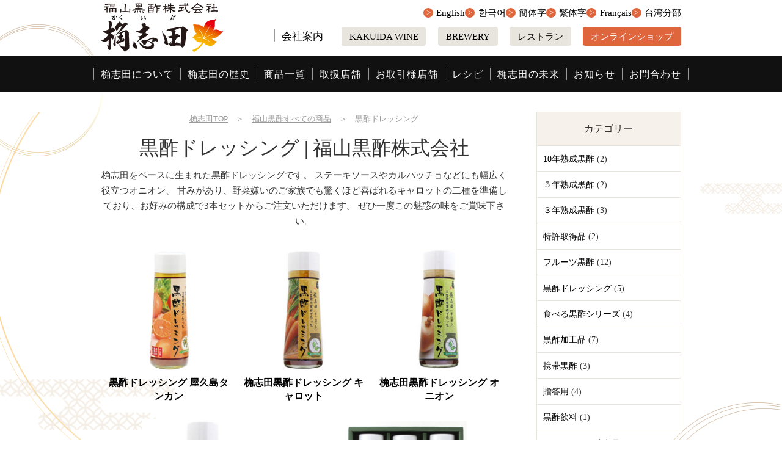

--- FILE ---
content_type: text/html; charset=UTF-8
request_url: https://www.kakuida.com/shop/dressing
body_size: 9511
content:
<!DOCTYPE HTML>
<html lang="ja" prefix="og: http://ogp.me/ns#">
<head>
	<meta charset="UTF-8">
	<title>黒酢ドレッシング | 黒酢といえば桷志田（かくいだ）黒酢本舗</title>
	<meta name="viewport" content="width=device-width,initial-scale=1.0">
	<link rel="icon" type="image/png" href="https://www.kakuida.com/renewal/wp-content/themes/custom-themes/img/icon.png">
	<link rel="apple-touch-icon" href="https://www.kakuida.com/renewal/wp-content/themes/custom-themes/img/apple-touch-icon.png">
	<meta name="keywords" content="黒酢,くろず,桷志田,かくいだ,カクイダ,ドレッシング">
<meta name="description" content="福山黒酢 桷志田（かくいだ）が取り扱う、黒酢ドレッシングについてご紹介します。黒酢といえば桷志田 黒酢本舗。福山黒酢株式会社。">
<meta property="og:title" content="黒酢ドレッシング | 黒酢といえば桷志田（かくいだ）黒酢本舗">
<meta property="og:type" content="article">
<meta property="og:description" content="福山黒酢 桷志田（かくいだ）が取り扱う、黒酢ドレッシングについてご紹介します。黒酢といえば桷志田 黒酢本舗。福山黒酢株式会社。">
<meta property="og:url" content="https://www.kakuida.com/./shop/dressing">
<meta property="og:image" content="https://www.kakuida.com/renewal/wp-content/themes/custom-themes/img/ogp.png">
<meta property="og:locale" content="ja_JP">
<meta property="og:site_name" content="黒酢といえば桷志田（かくいだ）福山黒酢株式会社">
<link rel='dns-prefetch' href='//yubinbango.github.io' />
<link rel='dns-prefetch' href='//s.w.org' />
<link rel="alternate" type="application/rss+xml" title="黒酢といえば桷志田（かくいだ）福山黒酢株式会社 &raquo; 黒酢ドレッシング カテゴリーのフィード" href="https://www.kakuida.com/./shop/dressing/feed" />
		<script type="text/javascript">
			window._wpemojiSettings = {"baseUrl":"https:\/\/s.w.org\/images\/core\/emoji\/11\/72x72\/","ext":".png","svgUrl":"https:\/\/s.w.org\/images\/core\/emoji\/11\/svg\/","svgExt":".svg","source":{"concatemoji":"https:\/\/www.kakuida.com\/renewal\/wp-includes\/js\/wp-emoji-release.min.js?ver=4.9.26"}};
			!function(e,a,t){var n,r,o,i=a.createElement("canvas"),p=i.getContext&&i.getContext("2d");function s(e,t){var a=String.fromCharCode;p.clearRect(0,0,i.width,i.height),p.fillText(a.apply(this,e),0,0);e=i.toDataURL();return p.clearRect(0,0,i.width,i.height),p.fillText(a.apply(this,t),0,0),e===i.toDataURL()}function c(e){var t=a.createElement("script");t.src=e,t.defer=t.type="text/javascript",a.getElementsByTagName("head")[0].appendChild(t)}for(o=Array("flag","emoji"),t.supports={everything:!0,everythingExceptFlag:!0},r=0;r<o.length;r++)t.supports[o[r]]=function(e){if(!p||!p.fillText)return!1;switch(p.textBaseline="top",p.font="600 32px Arial",e){case"flag":return s([55356,56826,55356,56819],[55356,56826,8203,55356,56819])?!1:!s([55356,57332,56128,56423,56128,56418,56128,56421,56128,56430,56128,56423,56128,56447],[55356,57332,8203,56128,56423,8203,56128,56418,8203,56128,56421,8203,56128,56430,8203,56128,56423,8203,56128,56447]);case"emoji":return!s([55358,56760,9792,65039],[55358,56760,8203,9792,65039])}return!1}(o[r]),t.supports.everything=t.supports.everything&&t.supports[o[r]],"flag"!==o[r]&&(t.supports.everythingExceptFlag=t.supports.everythingExceptFlag&&t.supports[o[r]]);t.supports.everythingExceptFlag=t.supports.everythingExceptFlag&&!t.supports.flag,t.DOMReady=!1,t.readyCallback=function(){t.DOMReady=!0},t.supports.everything||(n=function(){t.readyCallback()},a.addEventListener?(a.addEventListener("DOMContentLoaded",n,!1),e.addEventListener("load",n,!1)):(e.attachEvent("onload",n),a.attachEvent("onreadystatechange",function(){"complete"===a.readyState&&t.readyCallback()})),(n=t.source||{}).concatemoji?c(n.concatemoji):n.wpemoji&&n.twemoji&&(c(n.twemoji),c(n.wpemoji)))}(window,document,window._wpemojiSettings);
		</script>
		<style type="text/css">
img.wp-smiley,
img.emoji {
	display: inline !important;
	border: none !important;
	box-shadow: none !important;
	height: 1em !important;
	width: 1em !important;
	margin: 0 .07em !important;
	vertical-align: -0.1em !important;
	background: none !important;
	padding: 0 !important;
}
</style>
<link rel='stylesheet' id='contact-form-7-css'  href='https://www.kakuida.com/renewal/wp-content/plugins/contact-form-7/includes/css/styles.css?ver=5.0' type='text/css' media='all' />
<link rel='stylesheet' id='marx-css'  href='https://www.kakuida.com/renewal/wp-content/themes/custom-themes/lib/css/marx.min.css?ver=4.9.26' type='text/css' media='all' />
<link rel='stylesheet' id='style-css'  href='https://www.kakuida.com/renewal/wp-content/themes/custom-themes/style.css?ver=2025-02-19' type='text/css' media='all' />
<link rel='stylesheet' id='jquery-ui-smoothness-css'  href='https://www.kakuida.com/renewal/wp-content/plugins/contact-form-7/includes/js/jquery-ui/themes/smoothness/jquery-ui.min.css?ver=1.11.4' type='text/css' media='screen' />
<!--n2css--><script type='text/javascript' src='https://www.kakuida.com/renewal/wp-includes/js/jquery/jquery.js?ver=1.12.4'></script>
<script type='text/javascript' src='https://www.kakuida.com/renewal/wp-includes/js/jquery/jquery-migrate.min.js?ver=1.4.1'></script>
<script type='text/javascript' src='https://yubinbango.github.io/yubinbango/yubinbango.js?ver=4.9.26'></script>
<link rel='https://api.w.org/' href='https://www.kakuida.com/wp-json/' />
<link rel="EditURI" type="application/rsd+xml" title="RSD" href="https://www.kakuida.com/renewal/xmlrpc.php?rsd" />
<link rel="wlwmanifest" type="application/wlwmanifest+xml" href="https://www.kakuida.com/renewal/wp-includes/wlwmanifest.xml" /> 
<meta name="generator" content="WordPress 4.9.26" />

<!-- BEGIN: WP Social Bookmarking Light HEAD -->



<style type="text/css">
    
</style>
<!-- END: WP Social Bookmarking Light HEAD -->
		<style type="text/css" id="wp-custom-css">
			#topIntro {
	display: flex;
	justify-content: center;
	align-items: center;
	background-image: url(https://www.kakuida.com/renewal/wp-content/uploads/2022/10/top-intro-bg3-2022.jpg);
	padding: 6rem 0 30rem;
}

 #youtube {
  position: relative;
}

#youtube iframe {
  
	position: absolute;
  left: 250px;
  top: 130px;
}


#topIntro > div {
	margin: 0 1.5% 10rem 1.5%;
	width: 50%;
	max-width: 640px;
}
#topIntro > div .youtube {
	width: 100%;
}
#topIntro > div:first-child {
	order: 1;
}
@media screen and (max-width: 768px) {
	#topIntro > div {
		width: auto;
		text-align: center;
	}
}		</style>
		<!-- Google Analytics -->
<script>
(function(i,s,o,g,r,a,m){i['GoogleAnalyticsObject']=r;i[r]=i[r]||function(){
(i[r].q=i[r].q||[]).push(arguments)},i[r].l=1*new Date();a=s.createElement(o),
m=s.getElementsByTagName(o)[0];a.async=1;a.src=g;m.parentNode.insertBefore(a,m)
})(window,document,'script','https://www.google-analytics.com/analytics.js','ga');

ga('create', 'UA-13212660-1', 'auto');
ga('send', 'pageview');
</script>
<!-- End Google Analytics -->	<!--コンタクトフォーム7送信イベント-->
	<script>
	document.addEventListener( 'wpcf7mailsent', function( event ) {
	    ga('send', 'event', 'Contact Form', 'submit');
	}, false );
	</script>
</head>

<body id="anchorTop" class="archive category category-dressing category-132" itemschope="itemscope" itemtype="http://schema.org/WebPage">

<div id="wrapper">
<header id="header" role="banner" itemscope="itemscope" itemtype="http://schema.org/WPHeader">
	<div class="box">
		<div class="logo">
			<a href="https://www.kakuida.com/"><img src="https://www.kakuida.com/renewal/wp-content/themes/custom-themes/img/logo.png" alt="黒酢といえば桷志田（かくいだ）福山黒酢株式会社"></a>
		</div>
		<p class="sp btn online"><a href="http://onlineshop.kakuida.com/" target="_blank">オンラインショップ</a></p>
		<nav id="gNav">
			<span class="btnNav">
				<i></i>
				<span>メニュー</span>
			</span>
			<div class="inner">
				<ul class="main">
					<li><a href="https://www.kakuida.com/kakuida">桷志田について</a></li>
					<li><a href="https://www.kakuida.com/brand-story">桷志田の歴史</a></li>
					<li><a href="https://www.kakuida.com/shop">商品一覧</a></li>
					<li><a href="https://www.kakuida.com/store">取扱店舗</a></li>
					<li><a href="https://www.kakuida.com/customers">お取引様店舗</a></li>
					<li><a href="https://www.kakuida.com/life">レシピ</a></li>
					<li><a href="https://www.kakuida.com/sextiary-sector">桷志田の未来</a></li>
					<li><a href="https://www.kakuida.com/news">お知らせ</a></li>
					<li><a href="https://www.kakuida.com/contact">お問合わせ</a></li>
				</ul>
				<ul class="sub">
					<li class="normal"><a href="https://www.kakuida.com/company">会社案内</a></li>
					<!--　<li class="normal"><a href="https://www.kakuida.com/recruit">採用情報</a></li> -->
					<li class="btn"><a href="http://kakuida-wine.com/" target="_blank">KAKUIDA WINE</a></li>
<li class="btn"><a href="https://kakuida-brewery.com/" target="_blank">BREWERY</a></li>
					<li class="btn"><a href="https://kurozurestaurant.com/" target="_blank">レストラン</a></li>
					<li class="btn online"><a href="http://onlineshop.kakuida.com/" target="_blank">オンラインショップ</a></li>
				</ul>
				<ul class="language">
					<!--<li><a href="https://www.kakuida.com/china">繁體中文</a></li>-->
					<li><a href="https://www-kakuida-com.translate.goog/?_x_tr_sl=ja&_x_tr_tl=en&_x_tr_hl=ja" target="_blank">English</a></li>
					<li><a href="https://www-kakuida-com.translate.goog/?_x_tr_sl=ja&_x_tr_tl=ko&_x_tr_hl=ja" target="_blank">한국어</a></li>
					<li><a href="https://www-kakuida-com.translate.goog/?_x_tr_sl=ja&_x_tr_tl=zh-CN&_x_tr_hl=ja" target="_blank">簡体字</a></li>
					<li><a href="https://www-kakuida-com.translate.goog/?_x_tr_sl=ja&_x_tr_tl=zh-TW&_x_tr_hl=ja" target="_blank">繁体字</a></li>
					<li><a href="https://www-kakuida-com.translate.goog/?_x_tr_sl=ja&_x_tr_tl=fr&_x_tr_hl=ja" target="_blank">Français</a></li>
					<li><a href="https://www.kakuida-taiwan.com/" target="_blank">台湾分部</a></li>
					<!--<li><a href="https://www.kakuida-taiwan.com/" target="_blank">繁體中文</a></li>
					<li><a href="https://www.kakuida.com/korea">한글의</a></li>-->
				</ul>
			</div>
		</nav>
	</div>
</header>
<div id="content">
  <main id="main" role="main" itemprop="mainContentOfPage" itemscope="itemscope" itemtype="http://schema.org/Blog">
    <div class="mainInner">
      <div id="breadCrumbWrap">
        <ol class="breadcrumb clearfix"><li itemscope="itemscope" itemtype="http://data-vocabulary.org/Breadcrumb"><a href="https://www.kakuida.com" itemprop="url"> <span itemprop="title">桷志田TOP</span></a>　＞　</li><li itemscope="itemscope" itemtype="http://data-vocabulary.org/Breadcrumb"><a href="https://www.kakuida.com/./shop" itemprop="url"> <span itemprop="title">福山黒酢すべての商品</span></a>　＞　 </li><li> 黒酢ドレッシング</li></ol>      </div>
    <h1 class="pageTitle frame" >黒酢ドレッシング | 福山黒酢株式会社</h1>

    
          <div class="introTxt frame">桷志田をベースに生まれた黒酢ドレッシングです。 ステーキソースやカルパッチョなどにも幅広く役立つオニオン、 甘みがあり、野菜嫌いのご家族でも驚くほど喜ばれるキャロットの二種を準備しており、お好みの構成で3本セットからご注文いただけます。 ぜひ一度この魅惑の味をご賞味下さい。</div>
    
    
  <div id="underLoop" class="loop frame">
    <div id="shopBox" class="box">
          <article id="post-9138" class="article item" itemscope="itemscope" itemtype="http://schema.org/BlogPosting">
        <header class="title">
                    <div class="thumb">
            <a href="https://www.kakuida.com/shop/yakushimatankan-2.html"><img src="https://www.kakuida.com/renewal/wp-content/uploads/2022/06/88b35fdd367a680c95a046b9bcfa7de4.jpg" class="attachment-normal_thumbnail size-normal_thumbnail wp-post-image" alt="" srcset="https://www.kakuida.com/renewal/wp-content/uploads/2022/06/88b35fdd367a680c95a046b9bcfa7de4.jpg 250w, https://www.kakuida.com/renewal/wp-content/uploads/2022/06/88b35fdd367a680c95a046b9bcfa7de4-214x214.jpg 214w, https://www.kakuida.com/renewal/wp-content/uploads/2022/06/88b35fdd367a680c95a046b9bcfa7de4-158x158.jpg 158w" sizes="(max-width: 250px) 100vw, 250px" /></a>
          </div>
                    <h2 class="postTitle" itemprop="headline"><a href="https://www.kakuida.com/shop/yakushimatankan-2.html">黒酢ドレッシング 屋久島タンカン</a></h2>
        </header>
      </article>
            <article id="post-4808" class="article item" itemscope="itemscope" itemtype="http://schema.org/BlogPosting">
        <header class="title">
                    <div class="thumb">
            <a href="https://www.kakuida.com/shop/post_53-3.html"><img src="https://www.kakuida.com/renewal/wp-content/uploads/2012/06/dressing_carot_250-thumb-250x250-2101.jpg" class="attachment-normal_thumbnail size-normal_thumbnail wp-post-image" alt="桷志田黒酢ドレッシング キャロット" srcset="https://www.kakuida.com/renewal/wp-content/uploads/2012/06/dressing_carot_250-thumb-250x250-2101.jpg 250w, https://www.kakuida.com/renewal/wp-content/uploads/2012/06/dressing_carot_250-thumb-250x250-2101-214x214.jpg 214w, https://www.kakuida.com/renewal/wp-content/uploads/2012/06/dressing_carot_250-thumb-250x250-2101-158x158.jpg 158w" sizes="(max-width: 250px) 100vw, 250px" /></a>
          </div>
                    <h2 class="postTitle" itemprop="headline"><a href="https://www.kakuida.com/shop/post_53-3.html">桷志田黒酢ドレッシング キャロット</a></h2>
        </header>
      </article>
            <article id="post-4807" class="article item" itemscope="itemscope" itemtype="http://schema.org/BlogPosting">
        <header class="title">
                    <div class="thumb">
            <a href="https://www.kakuida.com/shop/post_52-3.html"><img src="https://www.kakuida.com/renewal/wp-content/uploads/2012/06/dressing_onion_250-thumb-250x250-2041.jpg" class="attachment-normal_thumbnail size-normal_thumbnail wp-post-image" alt="桷志田黒酢ドレッシング オニオン" srcset="https://www.kakuida.com/renewal/wp-content/uploads/2012/06/dressing_onion_250-thumb-250x250-2041.jpg 250w, https://www.kakuida.com/renewal/wp-content/uploads/2012/06/dressing_onion_250-thumb-250x250-2041-214x214.jpg 214w, https://www.kakuida.com/renewal/wp-content/uploads/2012/06/dressing_onion_250-thumb-250x250-2041-158x158.jpg 158w" sizes="(max-width: 250px) 100vw, 250px" /></a>
          </div>
                    <h2 class="postTitle" itemprop="headline"><a href="https://www.kakuida.com/shop/post_52-3.html">桷志田黒酢ドレッシング オニオン</a></h2>
        </header>
      </article>
            <article id="post-4832" class="article item" itemscope="itemscope" itemtype="http://schema.org/BlogPosting">
        <header class="title">
                    <div class="thumb">
            <a href="https://www.kakuida.com/shop/post_74-3.html"><img src="https://www.kakuida.com/renewal/wp-content/uploads/2013/02/dressing_yuzu_250-thumb-250x250-2100.jpg" class="attachment-normal_thumbnail size-normal_thumbnail wp-post-image" alt="桷志田黒酢ドレッシング 柚子塩" srcset="https://www.kakuida.com/renewal/wp-content/uploads/2013/02/dressing_yuzu_250-thumb-250x250-2100.jpg 250w, https://www.kakuida.com/renewal/wp-content/uploads/2013/02/dressing_yuzu_250-thumb-250x250-2100-214x214.jpg 214w, https://www.kakuida.com/renewal/wp-content/uploads/2013/02/dressing_yuzu_250-thumb-250x250-2100-158x158.jpg 158w" sizes="(max-width: 250px) 100vw, 250px" /></a>
          </div>
                    <h2 class="postTitle" itemprop="headline"><a href="https://www.kakuida.com/shop/post_74-3.html">桷志田黒酢ドレッシング 柚子塩</a></h2>
        </header>
      </article>
            <article id="post-4839" class="article item" itemscope="itemscope" itemtype="http://schema.org/BlogPosting">
        <header class="title">
                    <div class="thumb">
            <a href="https://www.kakuida.com/shop/b11c.html"><img src="https://www.kakuida.com/renewal/wp-content/uploads/2013/04/b11c_250-thumb-250x250-2046-1.jpg" class="attachment-normal_thumbnail size-normal_thumbnail wp-post-image" alt="桷志田黒酢ドレッシング オニオン1本 キャロット1本 柚子塩1本" srcset="https://www.kakuida.com/renewal/wp-content/uploads/2013/04/b11c_250-thumb-250x250-2046-1.jpg 250w, https://www.kakuida.com/renewal/wp-content/uploads/2013/04/b11c_250-thumb-250x250-2046-1-214x214.jpg 214w, https://www.kakuida.com/renewal/wp-content/uploads/2013/04/b11c_250-thumb-250x250-2046-1-158x158.jpg 158w" sizes="(max-width: 250px) 100vw, 250px" /></a>
          </div>
                    <h2 class="postTitle" itemprop="headline"><a href="https://www.kakuida.com/shop/b11c.html">桷志田黒酢ドレッシング オニオン1本 キャロット1本 柚子塩1本</a></h2>
        </header>
      </article>
        </div><!-- /box -->
  </div><!-- /underLoop -->


    </div><!-- /mainInner -->
  </main><!-- /main -->
  	  <div id="side" role="complementary" itemscope="itemscope" itemtype="http://schema.org/WPSideBar">
  <div class="sideInner">
    <div id="recent-posts-2" class="widget_recent_entries sideWidget">
      <div class="sideWidgetInner">
              <h3 class="sideTitle">カテゴリー</h3>
        <ul>
        	<li class="cat-item cat-item-205"><a href="https://www.kakuida.com/./shop/10years" title="熟練の黒酢杜氏が10年もの間、丹精込めて造った黒酢。杜氏による天然醸造の傑作を是非ご賞味ください。">10年熟成黒酢</a> (2)
</li>
	<li class="cat-item cat-item-138"><a href="https://www.kakuida.com/./shop/5years" title="「より極上の黒酢を・・・」と黒酢杜氏が5年の歳月をかけて造りあげました。原料と製法にこだわる「桷志田」から誕生した秀逸な玄米黒酢。しかも、黒酢の概念を覆す優しい口当たり、芳醇な香りと旨味。">５年熟成黒酢</a> (2)
</li>
	<li class="cat-item cat-item-110"><a href="https://www.kakuida.com/./shop/3years" title="美しい琥珀色で味は極めてなめらか、香りも芳醇。加糖などもしていないのに、飲み口がフルーティで、すっきりした酸味とあいまって絶妙なおいしさ。 3年もの気の遠くなる熟成期間が黒酢を桷志田へ昇華させました。">３年熟成黒酢</a> (3)
</li>
	<li class="cat-item cat-item-124"><a href="https://www.kakuida.com/./shop/patent" title="健康酢「泉」は発芽玄米と大豆を使用し、 二段仕込製法でアミノ酸とGABAを大きく増やすことに成功。 この度、酵素の力を高める桷志田独自の製法と製品で、 特許を取得いたしました。 発明の名称 : 食酢及びその製造方法 特許番号 : 第5019645号">特許取得品</a> (2)
</li>
	<li class="cat-item cat-item-133"><a href="https://www.kakuida.com/./shop/fruits" title="季節のフルーツを玄米黒酢「桷志田」で漬け込んだフルーツ黒酢です。 完全手作り、限定醸造のため、期間・数量限定商品です。">フルーツ黒酢</a> (12)
</li>
	<li class="cat-item cat-item-132 current-cat"><a href="https://www.kakuida.com/./shop/dressing" title="桷志田をベースに生まれた黒酢ドレッシングです。 ステーキソースやカルパッチョなどにも幅広く役立つオニオン、 甘みがあり、野菜嫌いのご家族でも驚くほど喜ばれるキャロットの二種を準備しており、お好みの構成で3本セットからご注文いただけます。 ぜひ一度この魅惑の味をご賞味下さい。">黒酢ドレッシング</a> (5)
</li>
	<li class="cat-item cat-item-204"><a href="https://www.kakuida.com/./shop/eat" title="桷志田の食べる黒酢シリーズをご紹介します。">食べる黒酢シリーズ</a> (4)
</li>
	<li class="cat-item cat-item-177"><a href="https://www.kakuida.com/./shop/processed" title="「黒酢レストランへ行きたいけど、遠くて行けない！！でも、レストランのお料理は食べてみたい！！」という、多くのお客様の声にお答えいたしまして、レストランで人気のメニューのレトルト化が実現しました。ご自宅でレストランの味をお楽しみください。 その他、黒酢を使用した「ぽん酢」も登場！">黒酢加工品</a> (7)
</li>
	<li class="cat-item cat-item-130"><a href="https://www.kakuida.com/./shop/carry" title="桷志田を持ち歩きたいというお客様のご要望にお応えして、携帯用のミニミニ桷志田をご用意いたしました。">携帯黒酢</a> (3)
</li>
	<li class="cat-item cat-item-128"><a href="https://www.kakuida.com/./shop/gifts" title="贈答用の玄米黒酢「桷志田」をご用意いたしました。 大切なあの方へ黒酢杜氏のこだわりをお届けいたします。 のし、ラッピングは無料サービス。">贈答用</a> (4)
</li>
	<li class="cat-item cat-item-127"><a href="https://www.kakuida.com/./shop/beverage" title="玄米黒酢「桷志田」をベースを開発した黒酢飲料です。">黒酢飲料</a> (1)
</li>
	<li class="cat-item cat-item-167"><a href="https://www.kakuida.com/./shop/tsubochan" title="桷志田のキャラクター、つぼちゃんが表示された商品を集めました。">つぼちゃん関連商品</a> (3)
</li>
	<li class="cat-item cat-item-218"><a href="https://www.kakuida.com/./shop/other" title="うれしい黒酢「桷志田」の醸造元が作った糀を使用した商品。">その他</a> (1)
</li>
	<li class="cat-item cat-item-120"><a href="https://www.kakuida.com/./shop/beginner" title="玄米黒酢「桷志田」が初めての方という方向けの商品一覧です。桷志田は一般的な黒酢に較べて美味しく飲みやすいと言われています。">初めての方向け</a> (6)
</li>
      </ul>
      </div><!-- /sideWidgetInner-->

      <div class="sideWidgetInner latest">
        <h3 class="sideTitle">最近の記事</h3>
        <ul>
                            <li>
              <a href="https://www.kakuida.com/shop/post_43-3.html">桷志田 有機　三年熟成　720ml</a>
              <span class="post-date">2022.06.04</span>
            </li>
                      <li>
              <a href="https://www.kakuida.com/shop/yuukikurozu-issyoubin.html">三年熟成　桷志田　有機　1800ml</a>
              <span class="post-date">2022.06.02</span>
            </li>
                      <li>
              <a href="https://www.kakuida.com/shop/post_87-3.html">桷志田 かめ壷タイプ(贈答)</a>
              <span class="post-date">2022.06.01</span>
            </li>
                      <li>
              <a href="https://www.kakuida.com/shop/post_37-3.html">三年熟成 有機 桷志田 泉　720ml</a>
              <span class="post-date">2021.12.20</span>
            </li>
                </ul>
      </div><!-- /sideWidgetInner -->

    </div><!-- /recent-posts-2 -->
  </div><!-- /sideInner -->
</div><!-- /side -->
</div><!-- /content -->
    <footer id="footer">
      <div class="wrap">
        <div id="footerMenu">
          <div class="box first">
            <h3><a href="https://www.kakuida.com/">福山黒酢株式会社</a></h3>
            <!--<ul class="txt">
              <li>〒899-4501<br>
鹿児島県霧島市福山町福山2888番地</li>
              <li>TEL：<a href="tel:099-218-8345">099-218-8345</a></li>
              <li>FAX：099-220-8546</li>
            </ul>-->
			  <ul class="txt">
              <li>（伊敷事務所）<br>
				  〒890-0008<br>鹿児島県鹿児島市伊敷１丁目2-12</li><li>TEL：<a href="tel:099-218-8345">099-218-8345（日・祝日休み）</a></li>
				  <li>FAX：099-220-8546</li>
				  <li>（福山工場）<br>
					  〒899-4501<br>鹿児島県霧島市福山町福山2888番地</li>
            </ul>

            <ul class="link">
              <li class="list"><a href="http://onlineshop.kakuida.com/" target="_blank">オンラインショップ</a></li>
              <li class="list"><a href="https://kurozurestaurant.com/" target="_blank">レストラン</a></li>
　　　　　　  <li class="list"><a href="https://kakuida-brewery.com/" target="_blank">クラフトビール<br>KAKUIDA BREWERY </a></li>
              <li class="list"><a href="http://kakuida-wine.com/" target="_blank">ジョージアワイン専門店<br>KAKUIDA WINE</a></li>
　　　　　　  <li class="list"><a href="https://kakuida-kochu.com/" target="_blank">中華と黒酢料理<br>ショージアワインを楽しむ店<br>壷中天地 桷志田</a></li>
 　　　　　　  </ul>
            <ul class="sns">
              <li><a href="https://www.facebook.com/kakuida/" target="_blank"><img src="https://www.kakuida.com/renewal/wp-content/themes/custom-themes/img/icon-facebook.png" alt="Facebook"></a></li>
              <li><a href="https://twitter.com/kakuidatubochan" target="_blank"><img src="https://www.kakuida.com/renewal/wp-content/themes/custom-themes/img/icon-twitter.png" alt="Twitter"></a></li>
              <li><a href="https://www.instagram.com/kakuida_official/" target="_blank"><img src="https://www.kakuida.com/renewal/wp-content/themes/custom-themes/img/icon-instagram.png" alt="Instagram"></a></li>
              <li><a href="https://line.me/R/ti/p/%40lxk6657x" target="_blank"><img src="https://www.kakuida.com/renewal/wp-content/themes/custom-themes/img/icon-line.png" alt="Line@"></a></li>
           </ul>
          </div>
          <div class="box">
            <h3>コンテンツ</h3>
            <ul>
              <li class="list"><a href="https://www.kakuida.com/store">取り扱い店舗</a></li>
              <li class="list"><a href="https://www.kakuida.com/customers">お取引様店舗</a></li>
              <li class="list"><a href="https://www.kakuida.com/company">会社案内</a></li>
              <li class="list"><a href="https://www.kakuida.com/recruit">採用情報</a></li>
              <li class="list"><a href="https://www.kakuida.com/brand-story">桷志田の歴史</a></li><li class="list"><a href="https://www.kakuida.com/sextiary-sector">桷志田の未来</a></li>
              <li class="list"><a href="https://www.kakuida.com/kurozu">黒酢を知る</a></li>
              <li class="list"><a href="https://www.kakuida.com/qa">黒酢のＱ＆Ａ集</a></li>
              <li class="list"><a href="https://www.kakuida.com/tokusho">特定商取引法に基づく表示</a></li>
              <li class="list"><a href="https://www.kakuida.com/contact">お問い合わせ</a></li>
            </ul>
          </div>
          <div class="box">
            <h3><a href="https://www.kakuida.com/kakuida">桷志田について</a></h3>
            <ul>
              <li class="list"><a href="https://www.kakuida.com/kakuida/concept">桷志田（かくいだ）とは</a></li>
              <li class="list"><a href="https://www.kakuida.com/kakuida/commitment">桷志田のこだわり</a></li>
              <li class="list"><a href="https://www.kakuida.com/kakuida/kurozu-touji">黒酢造り歴50有余年 杜氏赤池力</a></li>
              <li class="list"><a href="https://www.kakuida.com/kakuida/tubobatake">黒酢醸造所 壷畑について</a></li>
              <li class="list"><a href="https://www.kakuida.com/kakuida/sponsored">スポンサード活動</a></li>
              <li class="list"><a href="https://www.kakuida.com/kakuida/seasoning">ときめき調味料選手権2013</a></li>
            </ul>
          </div>
          <div class="box">
            <h3><a href="https://www.kakuida.com/shop">商品一覧</a></h3>
            <ul>
              <li class="list"><a href="https://www.kakuida.com/shop/10years">10年熟成黒酢</a></li>
              <li class="list"><a href="https://www.kakuida.com/shop/5years">５年熟成黒酢</a></li>
              <li class="list"><a href="https://www.kakuida.com/shop/3years">３年熟成</a></li>
              <li class="list"><a href="https://www.kakuida.com/shop/patent">特許取得品</a></li>
              <!--<li class="list"><a href="https://www.kakuida.com/shop/red-ginseng">紅糀黒酢シリーズ</a></li>-->
              <li class="list"><a href="https://www.kakuida.com/shop/fruits">フルーツ黒酢</a></li>
              <li class="list"><a href="https://www.kakuida.com/shop/dressing">黒酢ドレッシング</a></li>
              <li class="list"><a href="https://www.kakuida.com/shop/eat">食べる黒酢シリーズ</a></li>
              <li class="list"><a href="https://www.kakuida.com/shop/processed">黒酢加工品</a></li>
              <li class="list"><a href="https://www.kakuida.com/shop/carry">携帯黒酢</a></li>
              <li class="list"><a href="https://www.kakuida.com/shop/gifts">贈答用</a></li>
              <li class="list"><a href="https://www.kakuida.com/shop/beverage">黒酢飲料</a></li>
              <li class="list"><a href="https://www.kakuida.com/shop/tsubochan">つぼちゃん関連商品</a></li>
              <li class="list"><a href="https://www.kakuida.com/shop/other">その他</a></li>
            </ul>
          </div>
          <div class="box">
            <h3><a href="https://www.kakuida.com/news">「桷志田」からのお知らせ</a></h3>
            <ul>
              <li class="list"><a href="https://www.kakuida.com/news/latest-news">お知らせ</a></li>
              <li class="list"><a href="https://www.kakuida.com/news/kurozu-newspaper">黒酢本舗だより</a></li>
              <li class="list"><a href="https://www.kakuida.com/news/restaurant-news">黒酢レストランからのお知らせ</a></li>
              <li class="list"><a href="https://www.kakuida.com/news/event-news">イベント情報</a></li>
              <li class="list"><a href="https://www.kakuida.com/news/event">催事情報</a></li>
              <li class="list"><a href="https://www.kakuida.com/news/maintenance">運営・メンテナンス情報</a></li>
              <li class="list"><a href="https://www.kakuida.com/news/recommend-news">おススメ情報</a></li>
              <li class="list"><a href="https://www.kakuida.com/news/media">マスコミ掲載情報</a></li>
              <li class="list"><a href="https://www.kakuida.com/news/goods">商品情報</a></li>
              <li class="list"><a href="https://www.kakuida.com/news/gallery">ギャラリー　よかもん広場情報</a></li>
              <li class="list"><a href="https://www.kakuida.com/news/pickup">ピックアップ</a></li>
              <li class="list"><a href="https://www.kakuida.com/news/mail">メルマガ　バックナンバー</a></li>
            </ul>
          </div>
          <div class="box">
            <h3><a href="https://www.kakuida.com/life">黒酢料理レシピ</a></h3>
            <ul>
              <li class="list"><a href="https://www.kakuida.com/life/expert-recipe">黒酢の達人レシピ</a></li>
              <li class="list"><a href="https://www.kakuida.com/life/kinoshita-recipe">木下あおいさん考案レシピ</a></li>
              <li class="list"><a href="https://www.kakuida.com/life/kurozu-recipe">黒酢お料理レシピ集</a></li>
              <li class="list"><a href="https://www.kakuida.com/life/recipe">おすすめレシピ</a></li>
              <li class="list"><a href="https://www.kakuida.com/life/kurozu-drink">黒酢の飲み方</a></li>
              <li class="list"><a href="https://www.kakuida.com/life/drink">おすすめ飲み方</a></li>
            </ul>
          </div>
        </div><!-- /footerMenu -->

        <p id="footerCopy">&copy;&nbsp;2026&nbsp;黒酢といえば桷志田（かくいだ）福山黒酢株式会社.</p>
      </div><!-- /wrap -->
      <a href="#anchorTop" id="pageTop"><span><i class="fa fa-angle-up"></i></span></a>
    </footer>
  </div><!-- /wrapper -->
    
<!-- BEGIN: WP Social Bookmarking Light FOOTER -->
    <script>!function(d,s,id){var js,fjs=d.getElementsByTagName(s)[0],p=/^http:/.test(d.location)?'http':'https';if(!d.getElementById(id)){js=d.createElement(s);js.id=id;js.src=p+'://platform.twitter.com/widgets.js';fjs.parentNode.insertBefore(js,fjs);}}(document, 'script', 'twitter-wjs');</script>


<!-- END: WP Social Bookmarking Light FOOTER -->
<script type='text/javascript'>
/* <![CDATA[ */
var wpcf7 = {"apiSettings":{"root":"https:\/\/www.kakuida.com\/wp-json\/contact-form-7\/v1","namespace":"contact-form-7\/v1"},"recaptcha":{"messages":{"empty":"\u3042\u306a\u305f\u304c\u30ed\u30dc\u30c3\u30c8\u3067\u306f\u306a\u3044\u3053\u3068\u3092\u8a3c\u660e\u3057\u3066\u304f\u3060\u3055\u3044\u3002"}},"jqueryUi":"1"};
/* ]]> */
</script>
<script type='text/javascript' src='https://www.kakuida.com/renewal/wp-content/plugins/contact-form-7/includes/js/scripts.js?ver=5.0'></script>
<script type='text/javascript' src='https://www.kakuida.com/renewal/wp-content/themes/custom-themes/cmn.js?ver=4.9.26'></script>
<script type='text/javascript' src='https://www.kakuida.com/renewal/wp-includes/js/jquery/ui/core.min.js?ver=1.11.4'></script>
<script type='text/javascript' src='https://www.kakuida.com/renewal/wp-includes/js/jquery/ui/datepicker.min.js?ver=1.11.4'></script>
<script type='text/javascript'>
jQuery(document).ready(function(jQuery){jQuery.datepicker.setDefaults({"closeText":"\u9589\u3058\u308b","currentText":"\u4eca\u65e5","monthNames":["1\u6708","2\u6708","3\u6708","4\u6708","5\u6708","6\u6708","7\u6708","8\u6708","9\u6708","10\u6708","11\u6708","12\u6708"],"monthNamesShort":["1\u6708","2\u6708","3\u6708","4\u6708","5\u6708","6\u6708","7\u6708","8\u6708","9\u6708","10\u6708","11\u6708","12\u6708"],"nextText":"\u6b21","prevText":"\u524d","dayNames":["\u65e5\u66dc\u65e5","\u6708\u66dc\u65e5","\u706b\u66dc\u65e5","\u6c34\u66dc\u65e5","\u6728\u66dc\u65e5","\u91d1\u66dc\u65e5","\u571f\u66dc\u65e5"],"dayNamesShort":["\u65e5","\u6708","\u706b","\u6c34","\u6728","\u91d1","\u571f"],"dayNamesMin":["\u65e5","\u6708","\u706b","\u6c34","\u6728","\u91d1","\u571f"],"dateFormat":"yy.mm.dd","firstDay":1,"isRTL":false});});
</script>
<script type='text/javascript' src='https://www.kakuida.com/renewal/wp-includes/js/jquery/ui/widget.min.js?ver=1.11.4'></script>
<script type='text/javascript' src='https://www.kakuida.com/renewal/wp-includes/js/jquery/ui/button.min.js?ver=1.11.4'></script>
<script type='text/javascript' src='https://www.kakuida.com/renewal/wp-includes/js/jquery/ui/spinner.min.js?ver=1.11.4'></script>
<script type='text/javascript' src='https://www.kakuida.com/renewal/wp-includes/js/wp-embed.min.js?ver=4.9.26'></script>
  </body>
</html>


--- FILE ---
content_type: text/plain
request_url: https://www.google-analytics.com/j/collect?v=1&_v=j102&a=2034689582&t=pageview&_s=1&dl=https%3A%2F%2Fwww.kakuida.com%2Fshop%2Fdressing&ul=en-us%40posix&dt=%E9%BB%92%E9%85%A2%E3%83%89%E3%83%AC%E3%83%83%E3%82%B7%E3%83%B3%E3%82%B0%20%7C%20%E9%BB%92%E9%85%A2%E3%81%A8%E3%81%84%E3%81%88%E3%81%B0%E6%A1%B7%E5%BF%97%E7%94%B0%EF%BC%88%E3%81%8B%E3%81%8F%E3%81%84%E3%81%A0%EF%BC%89%E9%BB%92%E9%85%A2%E6%9C%AC%E8%88%97&sr=1280x720&vp=1280x720&_u=IEBAAEABAAAAACAAI~&jid=1973144995&gjid=427006763&cid=942213781.1769021241&tid=UA-13212660-1&_gid=1455518612.1769021241&_r=1&_slc=1&z=1171857608
body_size: -450
content:
2,cG-LVNRMPHF3G